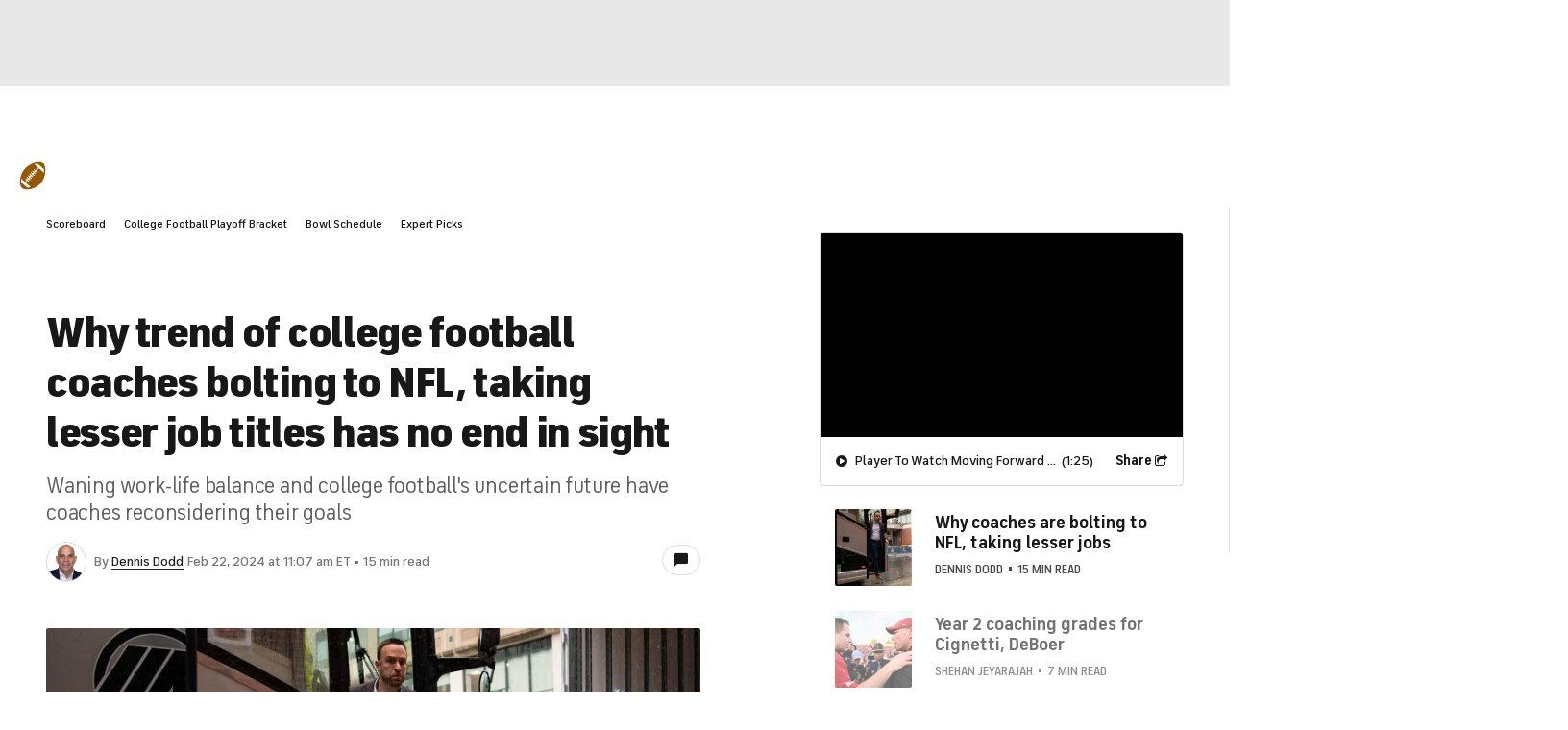

--- FILE ---
content_type: image/svg+xml
request_url: https://sports.cbsimg.net/fly/images/icon-logos/light/football.svg
body_size: 3413
content:
<svg width="500" height="500" viewBox="0 0 500 500" fill="none" xmlns="http://www.w3.org/2000/svg">
<path d="M349.934 16.2266C384.462 15.8306 411.561 22.1118 430.999 39.3077C450.417 56.4869 460.113 82.7259 464.21 117.304L464.401 118.956V118.957L464.574 120.543C466.322 136.947 466.669 153.811 467.356 165.104L467.394 165.726L467.359 166.349C461.097 278.982 421.104 371.087 327.105 432.534L324.875 433.98C265.098 472.399 198.439 490.55 126.388 481.975H126.387C100.944 478.945 80.9492 471.679 66.1305 457.339C51.8402 443.51 43.6726 424.359 38.8043 400.08L38.3434 397.715C11.2687 254.685 89.1664 108.498 224.788 46.9688H224.789L226.606 46.1485C264.809 29.0123 305.071 17.0062 348.284 16.2501L349.934 16.2266ZM117.847 469.889C117.881 469.895 117.915 469.9 117.949 469.906C117.566 469.838 117.185 469.769 116.806 469.698L117.847 469.889ZM108.369 467.844C108.449 467.864 108.53 467.886 108.611 467.906C108.53 467.886 108.449 467.864 108.369 467.844ZM106.829 467.439C107.056 467.5 107.284 467.563 107.513 467.623C107.284 467.563 107.056 467.5 106.829 467.439ZM105.598 467.099C105.846 467.169 106.095 467.239 106.344 467.308C106.095 467.239 105.846 467.169 105.598 467.099ZM105.043 466.941C105.096 466.957 105.149 466.971 105.203 466.986C104.841 466.882 104.481 466.778 104.123 466.671L105.043 466.941ZM93.818 462.936C93.9936 463.012 94.1696 463.088 94.3463 463.163C94.1696 463.088 93.9936 463.012 93.818 462.936ZM92.9508 462.556C93.0113 462.583 93.0728 462.608 93.1334 462.635C92.8045 462.488 92.4767 462.342 92.152 462.192L92.9508 462.556ZM76.1705 452.007C76.2456 452.072 76.3207 452.137 76.3961 452.201C76.3207 452.137 76.2456 452.072 76.1705 452.007ZM70.7399 446.706C70.7899 446.761 70.8411 446.815 70.8912 446.87C70.6568 446.614 70.4237 446.356 70.193 446.095L70.7399 446.706ZM316.757 426.445C315.72 427.1 314.682 427.749 313.641 428.392C314.549 427.831 315.457 427.267 316.362 426.697L316.757 426.445ZM319.081 424.967C319.013 425.011 318.944 425.053 318.876 425.097L319.082 424.967C319.763 424.529 320.442 424.088 321.118 423.647L319.081 424.967ZM47.5338 388.115C47.5693 388.334 47.6052 388.553 47.6412 388.772C47.6052 388.553 47.5694 388.334 47.5338 388.115ZM456.155 155.839C456.316 159.369 456.475 162.698 456.661 165.754C456.613 166.622 456.563 167.488 456.51 168.353L456.662 165.754C456.383 161.169 456.165 155.973 455.907 150.4L456.155 155.839ZM453.375 116.963C453.506 118.016 453.632 119.08 453.753 120.154C453.867 121.173 453.977 122.192 454.08 123.211C454.029 122.71 453.977 122.208 453.923 121.707L453.754 120.154C453.633 119.08 453.506 118.017 453.375 116.964V116.963ZM444.644 78.9161L444.569 78.7139C444.485 78.491 444.399 78.2692 444.313 78.0479C444.424 78.3359 444.534 78.6255 444.644 78.9161ZM393.895 31.669C394.281 31.7763 394.665 31.8851 395.047 31.9961C394.284 31.774 393.512 31.5595 392.732 31.3526L393.895 31.669ZM386.722 29.9415C387.134 30.0263 387.543 30.1127 387.951 30.2012L386.723 29.9415C386.312 29.8567 385.898 29.7736 385.482 29.6924L386.722 29.9415ZM360.856 27.0567C361.354 27.0741 361.849 27.0935 362.341 27.1143C361.356 27.0728 360.362 27.0378 359.358 27.0098L360.856 27.0567ZM453.173 115.392L452.965 113.836C452.933 113.601 452.899 113.367 452.866 113.134C452.971 113.881 453.074 114.633 453.173 115.392ZM452.83 112.881C452.732 112.19 452.634 111.504 452.531 110.823C452.634 111.504 452.732 112.19 452.83 112.881Z" fill="white"/>
<path d="M456.659 165.754C450.484 276.813 411.057 365.848 319.079 424.967C261.159 462.193 196.967 479.586 127.652 471.336C79.278 465.575 58.091 444.444 48.8683 395.722C22.7458 257.723 97.925 116.288 229.212 56.7262C267.123 39.5312 306.497 27.6971 348.468 26.9627C416.969 25.7665 446.017 51.4138 453.751 120.154C455.612 136.711 455.91 153.44 456.659 165.754ZM431.907 198.538C432.665 188.032 432.2 179.897 434 172.302C438.577 153 431.084 139.332 416.742 127.278C389.691 104.542 363.314 80.997 336.329 58.1818C332.423 54.8792 326.204 51.2071 321.917 52.0603C308.07 54.822 294.621 59.6199 279.044 64.2155C301.093 83.1211 320.813 100.03 341.12 117.445C325.131 132.424 310.518 146.118 295.755 159.949C290.487 154.957 286.239 149.632 280.791 146.241C277.375 144.117 272.168 144.895 267.763 144.372C268.66 148.383 268.349 153.462 270.719 156.18C275.172 161.286 281.176 165.032 286.817 169.571C280.572 176.383 276.67 180.644 272.584 185.099C265.687 178.621 260.633 172.755 254.45 168.568C251.656 166.677 246.619 168.115 242.604 168.045C243.164 171.695 242.494 176.418 244.535 178.788C249.68 184.769 256.044 189.69 262.564 195.623C257.305 201.234 253.368 205.434 249.094 209.994C242.604 203.943 237.519 198.178 231.397 193.938C228.45 191.898 223.532 192.725 219.503 192.254C220.011 196.256 219.174 201.309 221.298 204.04C226.129 210.258 232.417 215.333 238.842 221.587C234.344 226.679 230.425 231.121 226.041 236.086C219.586 230.013 214.239 223.834 207.736 219.353C204.552 217.163 199.214 218.126 194.852 217.66C195.75 221.67 195.487 226.6 197.773 229.498C202.918 236.02 209.334 241.53 215.478 247.7C211.3 252.529 207.753 256.636 203.632 261.403C197.208 255.392 191.778 249.363 185.344 244.741C182.559 242.74 177.707 243.641 173.796 243.223C174.252 247.186 173.319 252.278 175.434 254.886C180.659 261.329 187.28 266.632 193.424 272.472C188.909 277.811 185.489 281.848 182.056 285.907C175.145 279.522 169.964 273.88 163.877 269.517C161.298 267.67 156.813 268.506 153.196 268.119C153.463 272.103 152.25 277.279 154.291 279.83C159.218 285.991 165.668 290.925 172.001 296.818C168.002 301.735 164.963 305.468 161.363 309.892C155.609 304.576 150.967 299.043 145.151 295.398C141.854 293.331 136.634 294.36 132.281 293.995C133.126 297.948 132.81 302.838 135.066 305.657C139.638 311.374 145.598 315.97 151.278 321.3C142.462 332.483 134.405 342.712 125.602 353.878C106.329 335.293 87.7169 317.351 67.7868 298.137C66.4818 311.308 65.803 321.889 64.3009 332.356C62.4309 345.373 65.8468 355.817 75.7877 364.824C97.1061 384.138 117.299 404.75 139.077 423.511C171.699 451.617 175.329 451.467 213.017 431.198C213.797 430.78 214.423 430.081 215.005 429.611C188.388 407.921 162.02 386.438 135.114 364.52C144.718 352.132 152.951 341.507 161.381 330.627C167.779 336.384 172.662 341.652 178.447 345.584C181.009 347.325 185.397 346.362 188.953 346.631C188.633 342.682 189.719 337.659 187.709 335.008C183.326 329.233 177.361 324.669 171.515 319.101C175.99 314.066 179.196 310.464 182.502 306.744C189.986 313.608 195.552 319.598 202.073 324.238C204.438 325.922 209.071 324.387 212.671 324.321C212.483 320.785 213.665 316.102 211.852 313.938C206.417 307.443 199.818 301.937 192.929 295.327C196.941 290.947 200.514 287.051 204.298 282.917C208.449 286.769 211.414 290.411 215.167 292.807C221.114 296.607 224.929 308.916 234.138 299.808C235.645 298.318 229.365 287.974 225.669 282.394C222.958 278.299 218.596 275.309 214.147 271.039C218.325 266.338 222.174 262.006 226.505 257.133C231.502 261.724 235.058 266.329 239.722 268.919C245.043 271.874 251.358 273.035 257.239 274.979C254.887 269.605 253.574 263.325 249.913 259.095C245.818 254.363 239.599 251.487 234.305 247.801C235.465 246.645 236.63 245.488 237.791 244.332C241.443 239.793 245.1 235.255 248.975 230.439C256.709 237.797 262.113 243.967 268.595 248.624C271.384 250.629 276.403 249.503 280.41 249.798C279.74 245.778 280.384 240.668 278.146 237.955C272.829 231.521 266.147 226.226 259.022 219.533C264.097 214.137 268.117 209.858 272.352 205.359C279.797 212.281 285.249 218.42 291.809 222.928C294.454 224.744 299.534 222.994 303.506 222.866C302.854 219.318 303.331 214.819 301.321 212.413C296.215 206.309 289.996 201.142 284.027 195.416C288.398 190.368 292.181 185.992 296.478 181.027C302.933 187.003 308.026 192.716 314.135 196.951C317.187 199.066 322.092 198.481 326.16 199.119C325.381 194.695 325.933 189.268 323.533 186.071C319.162 180.24 313.044 175.728 306.436 169.523C322.048 154.645 336.504 140.867 351.547 126.531C378.326 150.533 403.823 173.388 431.903 198.556L431.907 198.538Z" fill="#975709"/>
</svg>
